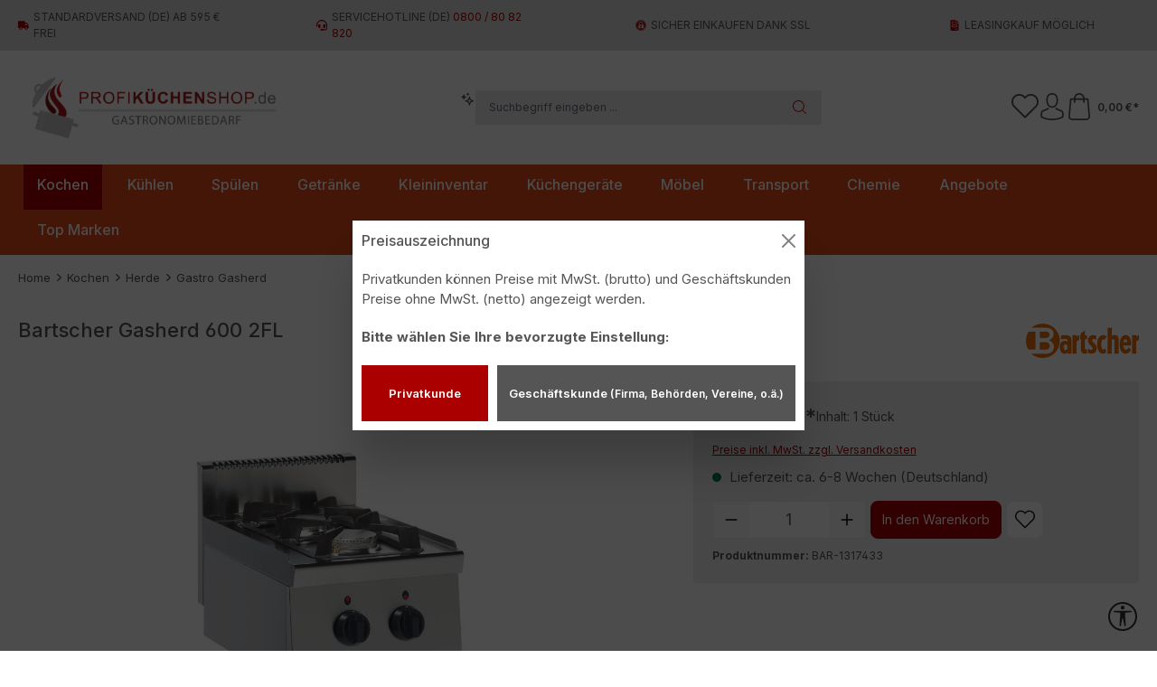

--- FILE ---
content_type: image/svg+xml
request_url: https://www.profikuechenshop.de/media/77/bb/d5/1728025710/Vorkasse.svg?ts=1750752788
body_size: 1316
content:
<svg xmlns="http://www.w3.org/2000/svg" xmlns:xlink="http://www.w3.org/1999/xlink" width="34" height="24" viewBox="0 0 34 24">
  <defs>
    <style>
      .cls-1 {
        font-size: 15px;
        fill: #a00;
        text-anchor: middle;
        font-family: "Open Sans";
        font-weight: 600;
      }
    </style>
  </defs>
  <image id="Ebene_2" data-name="Ebene 2" width="34" height="24" xlink:href="[data-uri]"/>
  <text id="_" data-name="€" class="cls-1" x="16.671" y="16.943"><tspan x="16.671">€</tspan></text>
</svg>


--- FILE ---
content_type: image/svg+xml
request_url: https://img.idealo.com/badges/318764/e4d7f673-cd50-49f9-b975-2e5120f6f2d5
body_size: 8196
content:
<svg fill="none" width="56" height="32" xmlns="http://www.w3.org/2000/svg"><g><rect rx="4" fill="#0a3761" width="56" height="32"/><path fill="#ffffff" d="M13.708 4H12v1.361h1.708V4Zm0 2.067H12v4.689h1.708V6.067Z"/><path fill="#ffffff" clip-rule="evenodd" d="M14.713 7.791c0-.317-.005-.605.05-.862s.175-.504.357-.69c.18-.182.446-.323.793-.424.346-.1.814-.151 1.401-.151h.422c.191 0 .382.015.563.045.186.03.352.08.507.161.156.076.281.182.387.308.1.126.16.287.19.479L19.39 4h1.698v6.7h-1.603v-.902c-.05.156-.14.257-.226.373-.09.125-.205.231-.337.313-.14.085-.32.15-.522.196-.2.046-.392.066-.668.066h-.412c-.587 0-1.054-.05-1.401-.152-.346-.1-.613-.242-.798-.428a1.207 1.207 0 0 1-.357-.625c-.056-.257-.05-.545-.05-.862V7.79Zm1.647.721c0 .141.01.268.03.383.02.116.066.207.13.283a.627.627 0 0 0 .297.171c.13.04.312.06.547.06h.93c.167.001.333-.012.497-.04a.84.84 0 0 0 .361-.146.624.624 0 0 0 .217-.287c.05-.121.075-.277.075-.474v-.504c0-.197-.025-.353-.075-.474a.66.66 0 0 0-.217-.288.841.841 0 0 0-.361-.146 2.92 2.92 0 0 0-.497-.04h-.93c-.23 0-.412.02-.547.06a.625.625 0 0 0-.296.172.566.566 0 0 0-.13.282 2.236 2.236 0 0 0-.031.383v.605Zm10.116.883c-.025.257-.271.307-.668.307h-1.175c-.402 0-.844-.202-.844-.635v-.338h4.37v-.832c0-1.643-.754-2.233-2.648-2.233h-1.255c-1.291 0-2.16.575-2.16 2.374v.464c0 2.032 1.175 2.254 2.356 2.254h1.697c1.477 0 2.005-.298 2.02-1.361h-1.693ZM23.8 7.509c0-.52.206-.797.858-.797h1.01c.649 0 .86.273.86.797v.222h-2.723v-.222H23.8Zm5.027 1.477c0-1.31 1.859-1.25 2.02-1.25h1.346c.346 0 .819.116.98.287l.03.03V7.52c0-.52-.196-.807-.844-.807h-1.01c-.542 0-.838.076-.838.313h-1.533c0-1.018.818-1.361 2.13-1.361h1.989c1.185 0 1.803.625 1.803 1.774v3.267H33.2v-.635l-.1.177c-.287.413-.508.509-1.371.509h-1.196c-1.055 0-1.708-.222-1.708-1.356v-.414Zm3.738.772c.467 0 .647-.187.647-.535 0-.605-.15-.69-1.064-.7h-.814c-.678-.006-.844.166-.849.529-.01.554.17.706.85.706h1.23Zm3.345.998h1.708V4h-1.708v6.756ZM38.57 7.61c0-1.619 1.06-1.946 1.994-1.946H43c.934 0 1.994.327 1.994 1.946v1.2c0 1.618-1.06 1.946-1.994 1.946h-2.436c-.934 0-1.994-.328-1.994-1.946v-1.2Zm1.647.892c0 .141.01.272.03.383.02.116.066.212.131.283a.644.644 0 0 0 .301.171c.136.04.322.06.558.06h.93c.19 0 .356-.014.507-.04a.886.886 0 0 0 .371-.146.63.63 0 0 0 .221-.287c.05-.121.076-.283.076-.48v-.483c0-.197-.025-.353-.076-.48a.67.67 0 0 0-.22-.287.886.886 0 0 0-.372-.146 3.044 3.044 0 0 0-.508-.04h-.929c-.236 0-.422.02-.558.06a.618.618 0 0 0-.3.172.588.588 0 0 0-.131.282 2.236 2.236 0 0 0-.03.383v.595Z" fill-rule="evenodd"/><path fill="#F60" clip-rule="evenodd" d="M12 14.083h33v-1.36H12v1.36Z" fill-rule="evenodd"/><g fill="rgb(230,230,230)" font-size="12px" stroke="rgb(230,230,230)"><path d="M12.6406 23.6562 L10.3594 23.6562 L10.3594 22.7344 L12.6406 22.7344 Q13.2969 22.7344 13.7031 22.5312 Q14.125 22.3125 14.3125 21.9375 Q14.5 21.5625 14.5 21.0781 Q14.5 20.6406 14.3125 20.2656 Q14.125 19.875 13.7031 19.6406 Q13.2969 19.3906 12.6406 19.3906 L10.625 19.3906 L10.625 27 L9.4844 27 L9.4844 18.4688 L12.6406 18.4688 Q13.6094 18.4688 14.2656 18.8125 Q14.9375 19.1406 15.2812 19.7344 Q15.625 20.3125 15.625 21.0625 Q15.625 21.8906 15.2812 22.4688 Q14.9375 23.0469 14.2656 23.3594 Q13.6094 23.6562 12.6406 23.6562 ZM20.6328 25.9219 L20.6328 22.6562 Q20.6328 22.2812 20.4766 22 Q20.3359 21.7188 20.0391 21.5781 Q19.7422 21.4219 19.3047 21.4219 Q18.8828 21.4219 18.5703 21.5625 Q18.2734 21.7031 18.1016 21.9375 Q17.9297 22.1562 17.9297 22.4219 L16.8516 22.4219 Q16.8516 22.0781 17.0234 21.75 Q17.1953 21.4062 17.5234 21.1406 Q17.8516 20.8594 18.3203 20.7031 Q18.7891 20.5469 19.3672 20.5469 Q20.0547 20.5469 20.5859 20.7812 Q21.1172 21.0156 21.4141 21.4844 Q21.7266 21.9531 21.7266 22.6562 L21.7266 25.6094 Q21.7266 25.9375 21.7734 26.2969 Q21.8359 26.6406 21.9453 26.9062 L21.9453 27 L20.8047 27 Q20.7266 26.8125 20.6797 26.5 Q20.6328 26.1875 20.6328 25.9219 ZM20.8203 23.1562 L20.8359 23.9219 L19.7422 23.9219 Q19.2734 23.9219 18.9141 24 Q18.5547 24.0625 18.3047 24.2188 Q18.0547 24.3594 17.9297 24.5781 Q17.8047 24.7969 17.8047 25.0938 Q17.8047 25.3906 17.9297 25.6406 Q18.0703 25.875 18.3359 26.0312 Q18.6172 26.1719 19.0078 26.1719 Q19.5078 26.1719 19.8828 25.9688 Q20.2734 25.75 20.4922 25.4531 Q20.7266 25.1406 20.7422 24.8438 L21.2109 25.375 Q21.1641 25.6094 20.9766 25.9219 Q20.8047 26.2188 20.4922 26.5 Q20.1953 26.7656 19.7734 26.9531 Q19.3672 27.125 18.8516 27.125 Q18.2109 27.125 17.7266 26.875 Q17.2422 26.6094 16.9766 26.1875 Q16.7109 25.7656 16.7109 25.2344 Q16.7109 24.7188 16.8984 24.3438 Q17.1016 23.9531 17.4766 23.6875 Q17.8516 23.4219 18.3828 23.2969 Q18.9141 23.1562 19.5703 23.1562 L20.8203 23.1562 ZM24.5039 21.6562 L24.5039 27 L23.4258 27 L23.4258 20.6562 L24.4727 20.6562 L24.5039 21.6562 ZM26.4883 20.625 L26.4883 21.625 Q26.3477 21.6094 26.2227 21.5938 Q26.1133 21.5781 25.957 21.5781 Q25.582 21.5781 25.2852 21.7031 Q25.0039 21.8125 24.8008 22.0312 Q24.6133 22.2344 24.4883 22.5312 Q24.3789 22.8281 24.3477 23.1719 L24.0352 23.3438 Q24.0352 22.7656 24.1445 22.2656 Q24.2695 21.7656 24.5039 21.375 Q24.7539 20.9844 25.1133 20.7656 Q25.4883 20.5469 26.0039 20.5469 Q26.1289 20.5469 26.2695 20.5781 Q26.4258 20.5938 26.4883 20.625 ZM30.1484 20.6562 L30.1484 21.4844 L26.7109 21.4844 L26.7109 20.6562 L30.1484 20.6562 ZM27.8828 19.125 L28.9609 19.125 L28.9609 25.4219 Q28.9609 25.75 29.0547 25.9219 Q29.1641 26.0781 29.3203 26.1406 Q29.4766 26.1875 29.6641 26.1875 Q29.7891 26.1875 29.9297 26.1562 Q30.0859 26.125 30.1641 26.1094 L30.1797 27 Q30.0391 27.0469 29.8359 27.0781 Q29.6328 27.125 29.3359 27.125 Q28.9453 27.125 28.6016 26.9688 Q28.2734 26.7969 28.0703 26.4375 Q27.8828 26.0625 27.8828 25.4219 L27.8828 19.125 ZM32.4961 22.0156 L32.4961 27 L31.418 27 L31.418 20.6562 L32.4492 20.6562 L32.4961 22.0156 ZM32.2461 23.5938 L31.793 23.5781 Q31.793 22.9219 31.9805 22.375 Q32.168 21.8125 32.5117 21.4062 Q32.8555 21 33.3242 20.7812 Q33.793 20.5469 34.3711 20.5469 Q34.8398 20.5469 35.2148 20.6719 Q35.5898 20.7969 35.8555 21.0781 Q36.1211 21.3438 36.2617 21.7812 Q36.4023 22.2188 36.4023 22.8438 L36.4023 27 L35.3086 27 L35.3086 22.8281 Q35.3086 22.3281 35.168 22.0312 Q35.0273 21.7344 34.7461 21.5938 Q34.4648 21.4531 34.043 21.4531 Q33.6367 21.4531 33.3086 21.625 Q32.9805 21.7969 32.7461 22.0938 Q32.5117 22.3906 32.3711 22.7812 Q32.2461 23.1562 32.2461 23.5938 ZM40.6699 27.125 Q40.0137 27.125 39.4668 26.9062 Q38.9355 26.6719 38.5449 26.2656 Q38.1699 25.8438 37.9668 25.2812 Q37.7637 24.7188 37.7637 24.0469 L37.7637 23.8125 Q37.7637 23.0312 37.9824 22.4219 Q38.2168 21.8125 38.6074 21.3906 Q38.998 20.9688 39.498 20.7656 Q39.998 20.5469 40.5293 20.5469 Q41.2168 20.5469 41.7012 20.7812 Q42.2012 21.0156 42.5137 21.4375 Q42.8418 21.8438 42.9824 22.4219 Q43.1387 22.9844 43.1387 23.6406 L43.1387 24.1406 L38.4043 24.1406 L38.4043 23.25 L42.0605 23.25 L42.0605 23.1719 Q42.0293 22.75 41.873 22.3594 Q41.7324 21.9531 41.4043 21.7031 Q41.0918 21.4375 40.5293 21.4375 Q40.1699 21.4375 39.8574 21.5938 Q39.5449 21.75 39.3105 22.0625 Q39.0918 22.3594 38.9668 22.7969 Q38.8574 23.2344 38.8574 23.8125 L38.8574 24.0469 Q38.8574 24.5 38.9824 24.9062 Q39.1074 25.2969 39.3418 25.5938 Q39.5918 25.8906 39.9355 26.0625 Q40.2949 26.2344 40.7324 26.2344 Q41.3105 26.2344 41.7012 26 Q42.1074 25.7656 42.4043 25.375 L43.0605 25.8906 Q42.8574 26.2031 42.5293 26.4844 Q42.2168 26.7656 41.748 26.9531 Q41.2949 27.125 40.6699 27.125 ZM45.4863 21.6562 L45.4863 27 L44.4082 27 L44.4082 20.6562 L45.4551 20.6562 L45.4863 21.6562 ZM47.4707 20.625 L47.4707 21.625 Q47.3301 21.6094 47.2051 21.5938 Q47.0957 21.5781 46.9395 21.5781 Q46.5645 21.5781 46.2676 21.7031 Q45.9863 21.8125 45.7832 22.0312 Q45.5957 22.2344 45.4707 22.5312 Q45.3613 22.8281 45.3301 23.1719 L45.0176 23.3438 Q45.0176 22.7656 45.127 22.2656 Q45.252 21.7656 45.4863 21.375 Q45.7363 20.9844 46.0957 20.7656 Q46.4707 20.5469 46.9863 20.5469 Q47.1113 20.5469 47.252 20.5781 Q47.4082 20.5938 47.4707 20.625 Z" stroke="none"/></g></g>
<metadata><rdf:RDF xmlns:rdf="http://www.w3.org/1999/02/22-rdf-syntax-ns#" xmlns:dc="http://purl.org/dc/elements/1.1/"><rdf:Description rdf:about="https://img.idealo.com/badges/318764/e4d7f673-cd50-49f9-b975-2e5120f6f2d5"><dc:identifier>https://img.idealo.com/badges/318764/e4d7f673-cd50-49f9-b975-2e5120f6f2d5</dc:identifier><dc:date>2026-01-20T09:47:26.155933874Z</dc:date></rdf:Description></rdf:RDF></metadata></svg>